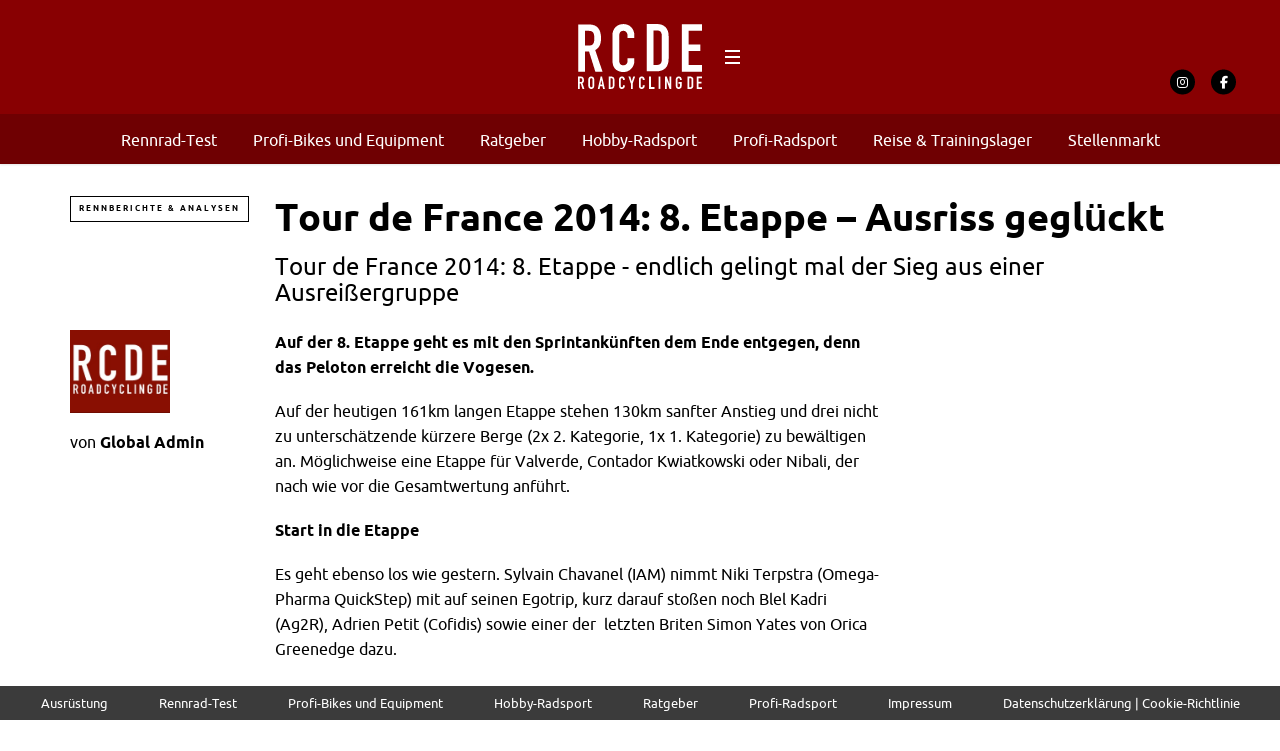

--- FILE ---
content_type: text/html; charset=utf-8
request_url: https://www.google.com/recaptcha/api2/aframe
body_size: 266
content:
<!DOCTYPE HTML><html><head><meta http-equiv="content-type" content="text/html; charset=UTF-8"></head><body><script nonce="090cMCeHz_WPZauxo5-22w">/** Anti-fraud and anti-abuse applications only. See google.com/recaptcha */ try{var clients={'sodar':'https://pagead2.googlesyndication.com/pagead/sodar?'};window.addEventListener("message",function(a){try{if(a.source===window.parent){var b=JSON.parse(a.data);var c=clients[b['id']];if(c){var d=document.createElement('img');d.src=c+b['params']+'&rc='+(localStorage.getItem("rc::a")?sessionStorage.getItem("rc::b"):"");window.document.body.appendChild(d);sessionStorage.setItem("rc::e",parseInt(sessionStorage.getItem("rc::e")||0)+1);localStorage.setItem("rc::h",'1769108889361');}}}catch(b){}});window.parent.postMessage("_grecaptcha_ready", "*");}catch(b){}</script></body></html>